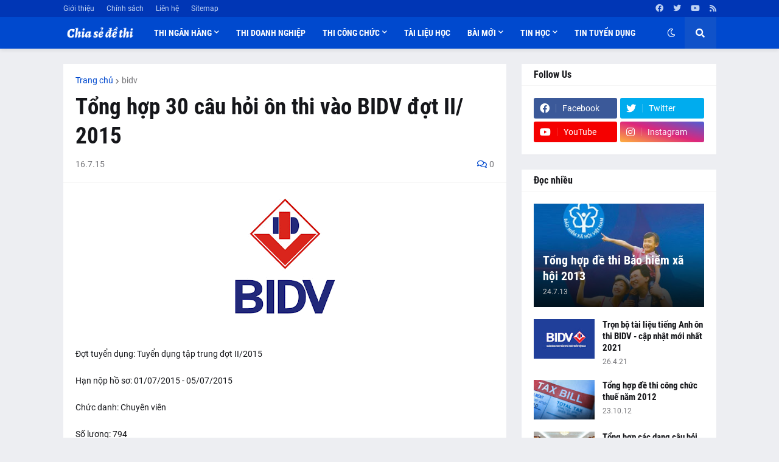

--- FILE ---
content_type: text/plain
request_url: https://www.google-analytics.com/j/collect?v=1&_v=j102&a=1924065970&t=pageview&_s=1&dl=https%3A%2F%2Fwww.thenineagency.com%2F2015%2F07%2Fon-thi-tuyen-dung-tap-trung-bidv-dot-ii.html&ul=en-us%40posix&dt=T%E1%BB%95ng%20h%E1%BB%A3p%2030%20c%C3%A2u%20h%E1%BB%8Fi%20%C3%B4n%20thi%20v%C3%A0o%20BIDV%20%C4%91%E1%BB%A3t%20II%2F%202015&sr=1280x720&vp=1280x720&_u=IADAAEABAAAAACAAI~&jid=1417127858&gjid=1195558339&cid=1187584827.1769023413&tid=UA-178463688-1&_gid=2111880704.1769023414&_r=1&_slc=1&z=545991077
body_size: -452
content:
2,cG-KB48R6GZJK